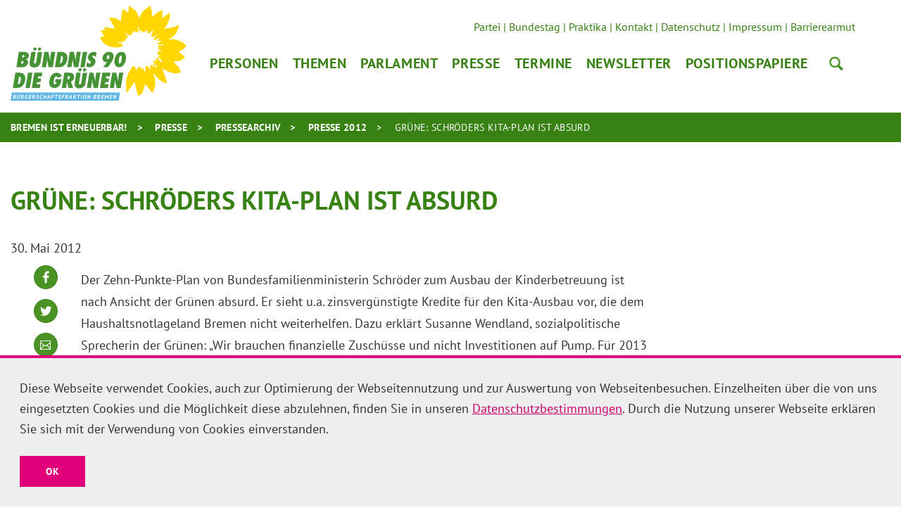

--- FILE ---
content_type: text/html; charset=utf-8
request_url: https://www.gruene-fraktion-bremen.de/presse/pressearchiv/presse-2012/gruene-schroeders-kita-plan-ist-absurd/?L=0
body_size: 9924
content:
<!DOCTYPE html>
<html dir="ltr" lang="de-de" class="no-js">
<head>

<meta charset="utf-8">
<!-- 
	Realisierung: wegewerk GmbH <www.wegewerk.com>

	This website is powered by TYPO3 - inspiring people to share!
	TYPO3 is a free open source Content Management Framework initially created by Kasper Skaarhoj and licensed under GNU/GPL.
	TYPO3 is copyright 1998-2026 of Kasper Skaarhoj. Extensions are copyright of their respective owners.
	Information and contribution at https://typo3.org/
-->



<title>Grüne: Schröders Kita-Plan ist absurd</title>
<meta http-equiv="x-ua-compatible" content="IE=edge" />
<meta name="generator" content="TYPO3 CMS" />
<meta name="viewport" content="width=device-width, initial-scale=1" />
<meta name="author" content="{$config.author}" />
<meta property="og:type" content="website" />
<meta property="og:title" content="Grüne: Schröders Kita-Plan ist absurd" />
<meta property="og:description" content="Der Zehn-Punkte-Plan von Familienministerin Schröder zum Kita-Ausbau ist absurd. Statt zinsvergünstigter Darlehen auf Pump braucht das Haushaltsnotlageland Bremen finanzielle Zuschüsse. Die Grünen fordern, die Milliarden für das ungerechte Betreuungsgeld besser in den Kita-Ausbau zu stecken." />
<meta name="twitter:card" content="summary" />
<meta name="twitter:title" content="Grüne: Schröders Kita-Plan ist absurd" />
<meta name="twitter:description" content="Der Zehn-Punkte-Plan von Familienministerin Schröder zum Kita-Ausbau ist absurd. Statt zinsvergünstigter Darlehen auf Pump braucht das Haushaltsnotlageland Bremen finanzielle Zuschüsse. Die Grünen fordern, die Milliarden für das ungerechte Betreuungsgeld besser in den Kita-Ausbau zu stecken." />
<meta name="format-detection" content="telephone=no" />
<meta name="msapplication-tilecolor" content="#ffffff" />
<meta name="msapplication-tileimage" content="/typo3conf/ext/wwt3_sitepackage_base/Resources/Public/frontend/favicons/mstile-144x144.png" />
<meta name="msapplication-config" content="/typo3conf/ext/wwt3_sitepackage_base/Resources/Public/frontend/favicons/browserconfig.xml" />
<meta name="theme-color" content="#ffffff" />


<link rel="stylesheet" href="/typo3temp/assets/compressed/merged-0570436884a695d6bb6077834a1f66a4-cfa8baffbc3651babe475c8b50e22c05.css?1759321126" media="all">


<script src="/typo3temp/assets/compressed/main.concat-da648fece1dabc727d1c1b117ed29ae4.js?1759321126" defer="defer"></script>
<script src="/typo3temp/assets/compressed/common-0b32a7751c63c13a4303f2fd58493c75.js?1759321126" defer="defer"></script>
<script src="/typo3temp/assets/compressed/prepare-globals.min-2614d2f36f6f1a0be351f04fe90333a0.js?1759321126" defer="defer"></script>
<script src="/typo3temp/assets/compressed/main.min-e3102fadb202e7b9896521b67d3f37c3.js?1759321126" defer="defer"></script>
<script src="/typo3temp/assets/compressed/jquery-accessibleMegaMenu-db14394a5b007e16bcb4624ddc8edddb.js?1759321126" defer="defer"></script>



<meta property="og:url" content="http://www.gruene-fraktion-bremen.de/presse/pressearchiv/presse-2012/gruene-schroeders-kita-plan-ist-absurd/"><link rel="apple-touch-icon" sizes="57x57" href="/typo3conf/ext/wwt3_sitepackage/Resources/Public/frontend/favicons/apple-touch-icon-57x57.png">
<link rel="apple-touch-icon" sizes="60x60" href="/typo3conf/ext/wwt3_sitepackage/Resources/Public/frontend/favicons/apple-touch-icon-60x60.png">
<link rel="apple-touch-icon" sizes="72x72" href="/typo3conf/ext/wwt3_sitepackage/Resources/Public/frontend/favicons/apple-touch-icon-72x72.png">
<link rel="apple-touch-icon" sizes="76x76" href="/typo3conf/ext/wwt3_sitepackage/Resources/Public/frontend/favicons/apple-touch-icon-76x76.png">
<link rel="apple-touch-icon" sizes="114x114" href="/typo3conf/ext/wwt3_sitepackage/Resources/Public/frontend/favicons/apple-touch-icon-114x114.png">
<link rel="apple-touch-icon" sizes="120x120" href="/typo3conf/ext/wwt3_sitepackage/Resources/Public/frontend/favicons/apple-touch-icon-120x120.png">
<link rel="apple-touch-icon" sizes="144x144" href="/typo3conf/ext/wwt3_sitepackage/Resources/Public/frontend/favicons/apple-touch-icon-144x144.png">
<link rel="apple-touch-icon" sizes="152x152" href="/typo3conf/ext/wwt3_sitepackage/Resources/Public/frontend/favicons/apple-touch-icon-152x152.png">
<link rel="apple-touch-icon" sizes="180x180" href="/typo3conf/ext/wwt3_sitepackage/Resources/Public/frontend/favicons/apple-touch-icon-180x180.png">
<link rel="icon" type="image/png" sizes="32x32" href="/typo3conf/ext/wwt3_sitepackage/Resources/Public/frontend/favicons/favicon-32x32.png">
<link rel="icon" type="image/png" sizes="194x194" href="/typo3conf/ext/wwt3_sitepackage/Resources/Public/frontend/favicons/favicon-194x194.png">
<link rel="icon" type="image/png" sizes="192x192" href="/typo3conf/ext/wwt3_sitepackage/Resources/Public/frontend/favicons/android-chrome-192x192.png">
<link rel="icon" type="image/png" sizes="16x16" href="/typo3conf/ext/wwt3_sitepackage/Resources/Public/frontend/favicons/favicon-16x16.png">
<link rel="manifest" href="/typo3conf/ext/wwt3_sitepackage/Resources/Public/frontend/favicons/site.webmanifest" crossorigin="use-credentials">
<link rel="mask-icon" href="/typo3conf/ext/wwt3_sitepackage/Resources/Public/frontend/favicons/safari-pinned-tab.svg" color="#ffffff">
<link rel="shortcut icon" href="/typo3conf/ext/wwt3_sitepackage/Resources/Public/frontend/favicons/favicon.ico"><style>.no-js [loading=lazy][data-src],.no-js [loading=lazy][data-srcset]{display:none}</style>
<script type="text/javascript">
    document.documentElement.classList.remove('no-js');
    document.documentElement.classList.add('js');
</script><script>
    window.MSInputMethodContext && document.documentMode && document.write('<script src="/typo3conf/ext/wwt3_sitepackage_base/Resources/Public/frontend/assets/js/ie11ObjectEntriesPolyfill.min.js"><\x2fscript>');
</script><script>
    window.MSInputMethodContext && document.documentMode && document.write('<script src="/typo3conf/ext/wwt3_sitepackage_base/Resources/Public/frontend/assets/js/ie11CustomProperties.min.js"><\x2fscript>');
</script><script>
    window.MSInputMethodContext && document.documentMode && document.write('<script src="/typo3conf/ext/wwt3_sitepackage_base/Resources/Public/frontend/assets/js/picturefill.min.js"><\x2fscript>');
</script>
<link rel="canonical" href="http://www.gruene-fraktion-bremen.de/presse/pressearchiv/presse-2012/gruene-schroeders-kita-plan-ist-absurd/"/>
</head>
<body class="page-5339 pageLayout--related pageType--article pageDoktype--110 ">


<div class="skiplinks">
    <ul>
        <li>
            <a title="Hauptinhalt" href="#main_content">Hauptinhalt</a>
        </li>
    </ul>
</div>



<div class="page-wrapper page-wrapper--right">
    
<div class="page-wrapper__toggle">
    <a class="main-nav-search" href="/suche/">Suche</a>

    <button class="main-nav-toggle m-toggle" data-target="body" data-switch="main-nav-is-visible">
        <svg class="menu-icon" width="37" height="25" viewBox="0 0 37 25" xmlns="http://www.w3.org/2000/svg">
            <g fill="#666666">
                <path class="menu-icon__bar menu-icon__bar-1" d="M0 25h37v-4.167H0z"/>
                <path class="menu-icon__bar menu-icon__bar-2" d="M0 14.583h37v-4.166H0z"/>
                <path class="menu-icon__bar menu-icon__bar-3" d="M0 4.167h37V0H0z"/>
            </g>
        </svg>
        <span class="label"><span>Menü</span></span>
    </button>
</div>

    <div class="page-wrapper__offscreen">
        

    <nav class="accordion-nav">
        
        <div class="first-level">
            <ul class="first-level__list nav-menu">
                
                    
                            <li class="nav-item has-dropdown">
                                <a target="" href="/personen/abgeordnete/" title="Personen">Personen</a>
                                <div class="second-level">
                                    <ul class="second-level__list">
                                        
                                            
                                                    <li>
                                                        <a target="" href="/personen/fraktionsvorstand/" title="Fraktionsvorstand">Fraktionsvorstand</a>
                                                    </li>
                                                
                                        
                                            
                                                    <li>
                                                        <a target="" href="/personen/abgeordnete/" title="Abgeordnete">Abgeordnete</a>
                                                    </li>
                                                
                                        
                                            
                                                    <li>
                                                        <a target="" href="/personen/deputierte/" title="Deputierte">Deputierte</a>
                                                    </li>
                                                
                                        
                                            
                                                    <li>
                                                        <a target="" href="/personen/geschaeftsfuehrung/" title="Geschäftsführung">Geschäftsführung</a>
                                                    </li>
                                                
                                        
                                            
                                                    <li>
                                                        <a target="" href="/personen/pressestelle/" title="Pressestelle">Pressestelle</a>
                                                    </li>
                                                
                                        
                                            
                                                    <li>
                                                        <a target="" href="/personen/parlamentsreferentinnen/" title="ParlamentsreferentInnen">ParlamentsreferentInnen</a>
                                                    </li>
                                                
                                        
                                            
                                                    <li>
                                                        <a target="" href="/personen/geschaeftsstelle/" title="Geschäftsstelle">Geschäftsstelle</a>
                                                    </li>
                                                
                                        
                                    </ul>
                                </div>
                            </li>
                        
                
                    
                            <li class="nav-item">
                                <a target="" href="/themen/" title="Themen">Themen</a>
                            </li>
                        
                
                    
                            <li class="nav-item has-dropdown">
                                <a target="" href="/parlament/" title="Parlament">Parlament</a>
                                <div class="second-level">
                                    <ul class="second-level__list">
                                        
                                            
                                                    <li>
                                                        <a target="" href="/parlament/vergangene-sitzungswochen/" title="Vergangene Sitzungswochen">Vergangene Sitzungswochen</a>
                                                    </li>
                                                
                                        
                                            
                                                    <li>
                                                        <a target="" href="/parlament/kleine-anfragen/" title="Kleine Anfragen">Kleine Anfragen</a>
                                                    </li>
                                                
                                        
                                            
                                                    <li>
                                                        <a target="" href="/parlament/parlamentarische-initiativen/" title="Parlamentarische Initiativen">Parlamentarische Initiativen</a>
                                                    </li>
                                                
                                        
                                            
                                                    <li>
                                                        <a target="" href="/parlament/archiv/" title="Archiv">Archiv</a>
                                                    </li>
                                                
                                        
                                    </ul>
                                </div>
                            </li>
                        
                
                    
                            <li class="nav-item has-dropdown">
                                <a target="" href="/presse/pressemitteilungen/" title="Presse">Presse</a>
                                <div class="second-level">
                                    <ul class="second-level__list">
                                        
                                            
                                                    <li>
                                                        <a target="" href="/presse/pressemitteilungen/" title="Pressemitteilungen">Pressemitteilungen</a>
                                                    </li>
                                                
                                        
                                            
                                                    <li>
                                                        <a target="" href="/presse/pressearchiv/" title="Pressearchiv">Pressearchiv</a>
                                                    </li>
                                                
                                        
                                            
                                                    <li>
                                                        <a target="" href="/presse/abgeordneten-fotos/" title="Abgeordneten-Fotos">Abgeordneten-Fotos</a>
                                                    </li>
                                                
                                        
                                            
                                                    <li>
                                                        <a target="" href="/personen/pressestelle/" title="Kontakt">Kontakt</a>
                                                    </li>
                                                
                                        
                                    </ul>
                                </div>
                            </li>
                        
                
                    
                            <li class="nav-item">
                                <a target="" href="/termine/" title="Termine">Termine</a>
                            </li>
                        
                
                    
                            <li class="nav-item has-dropdown">
                                <a target="" href="/newsletter/anmeldung/" title="Newsletter">Newsletter</a>
                                <div class="second-level">
                                    <ul class="second-level__list">
                                        
                                            
                                                    <li>
                                                        <a target="" href="/newsletter/anmeldung/" title="Anmeldung">Anmeldung</a>
                                                    </li>
                                                
                                        
                                            
                                                    <li>
                                                        <a target="" href="/newsletter/abmeldung/" title="Abmeldung">Abmeldung</a>
                                                    </li>
                                                
                                        
                                    </ul>
                                </div>
                            </li>
                        
                
                    
                            <li class="nav-item">
                                <a target="" href="/positionspapiere/" title="Positionspapiere">Positionspapiere</a>
                            </li>
                        
                
            </ul>
        </div>
    </nav>








    <nav class="header-meta-nav">
        <ul>
            
                
                
                        <li>
                            <a target="_blank" href="http://www.gruene-bremen.de/" title="Partei">Partei</a>
                        </li>
                    
            
                
                
                        <li>
                            <a target="_blank" href="http://www.gruene-bundestag.de/" title="Bundestag">Bundestag</a>
                        </li>
                    
            
                
                
                        <li>
                            <a target="" href="/presse/praktika/" title="Praktika">Praktika</a>
                        </li>
                    
            
                
                
                        <li>
                            <a target="" href="/presse/kontakt/" title="Kontakt">Kontakt</a>
                        </li>
                    
            
                
                
                        <li>
                            <a target="" href="/presse/datenschutz/" title="Datenschutz">Datenschutz</a>
                        </li>
                    
            
                
                
                        <li>
                            <a target="" href="/presse/impressum/" title="Impressum">Impressum</a>
                        </li>
                    
            
                
                
                        <li>
                            <a target="" href="/presse/barrierearmut/" title="Barrierearmut">Barrierearmut</a>
                        </li>
                    
            
                
                
                        
                    
            
        </ul>
    </nav>



    </div>
    <div class="page-wrapper__onscreen">
        <header class="document-header">
    <div class="document-header__main">
        <div  class="l-container l-container--no-gutter">
            <div class="l-column l-column--full">
                <div class="document-header__container">

                    
                    <a href="/start/" class="header-logo">
                        <svg xmlns="http://www.w3.org/2000/svg" xmlns:xlink="http://www.w3.org/1999/xlink" width="259" height="139.3" viewBox="0 0 259 139.3">
    <path fill="#5DB5E6" d="M0 139.3h159.1l2-11.8H2z"/>
    <path fill="#FFD600" d="M259 58.5c-.1-.3-.9-.7-1.5-1.1-2-1.7-9.1-8.6-23-8.2-1.8.1-3.4.2-4.8.5 3-1 4.5-1.5 5.4-1.9 1.1-.4 8.2-2.9 12-15.4.3-1.1 1.2-3.6 1-3.8-.3-.2-2.7.2-5.1 1.7-2.4 1.5-10.6 2.8-11.5 2.9-.6.1-3-.3-6.5 1.6 4-4.1 8.3-10 9.4-18.3.5-4 .3-5.6.1-5.6-.2 0-.4 0-.7.1-.9.3-1.8 1-4.8 3s-6.1 4.2-6.1 4.2 1.1-10.8.7-11c-.3-.2-6.4-.2-15.8 10.3 0 0 1.1-9-.7-12.3 0 0-.5-2.4-.9-3.7-.2-.6-.7-1.3-.8-1.3-.1.1-.9.2-2.3 1.7-2.1 2.4-11.7 5.3-13.3 17.7-1.2-5-3.8-11.8-10.1-15.2-3.6-3.5-5.2-4.5-5.3-4.4-.2.1-.1 1.6-.6 5.1-.6 3.9-1.2 5.2-1.2 5.2s-6.6-5.8-6.8-6c-.3-.3-4.4 12.5-3.2 18.9 0 0-2.1-1.6-5.9-3.6-4.3-2.2-11.6-2.6-11.6-2.3.1.6 6.1 12.4 8.7 16.6 0 0-16.3-2.8-16-1.8.1.3.5 1 1.1 3.7 0 0-6.4-.1-6.3.4.1.6 4.9 8.5 5.2 8.9 0 0-5 1-6 1-.7 0 3.3 11.1 14.3 13.9 1.6.4 3.1.7 4.5.9 1.2.1 2.8.3 4.1.4 6.6.3 10.9-1.4 10.1-3.9 0 0-.2-.9-6.9-3.4 0 0 .2-.8.6-.9.5-.1 7.4 2.5 6.9 2-.5-.4-3.1-3.3-2.6-3.2.5 0 3.7 1.4 4.8.4 1-1 1.7-2.8 2.4-3.2.7-.4-1.8-2.7 1.5-1.6 0 0 2.2-1.3.5-3.3-1.8-2.1-7.4-8.7 1.8-.7 2.2 1.9 7.7-3.9 7.2-7.1 0 0 2.2 2.2 2.7 2.4.5.2 3.5.6 4.2-.5.3-.5-1.1-5-.2-7 0 0 .4 0 .8.4s.4 5.1 2.1 6c0 0 1.9-1.1 2.2-1.9.3-.8-.5 5.1 5.1 2.5 0 0 2.7-2.4 3.5-2.5.8-.1-.6 2.9.1 3.9.7 1.1 3 1.8 3.7.4.7-1.3 4.2-3.9 4.5-3.8.3.1-1.8 5.6-2 6.1-.3.8-.6 1.9-.6 1.9s.3 1.5 2.2 1.9c0 0 3.6-2.1 7.4-4.8l-1.2 1.5s-4.9 5-4.9 5.7c0 .7 1.7 2.3 3 1.4 1.4-.9 4.6-2.3 4.9-2 .3.2.8.9.1 1.3-.7.4-4.5 2.4-4.5 2.4s4.4.3 9.7-.8c-5.8 2.3-7.8 5.9-7.7 6.2.2 1.1 9.1-1.2 9.4-.6 1.3 2.9-2.8 1.1-4.7 1.4-1.8.3-6.5.4-2.2 4.1 0 0 .8.1-1.3 1.3-2.1 1.3 4.7 2 5.5 2.9.8.9-6.8-.1-6.6 2.2.1 2.3-1.3.8 3.7 6.2 0 0-3-.7-3.4-.3-.4.4 6.6 6.2 6.6 7.9 0 0-1.4 1-2 .1-.6-.9-4.8-5.5-5.5-5.7-.5-.1-1.5.1-2 1 0 0 1.8 4.3 1.3 4.4-.6.1-3.5-1.9-3.5-1.9s-1.9.8-1.3 2.5c.6 1.7 5.8 7.5 5.5 7.9 0 0-.4 1-1.1.9-.7-.1-4.2-6.5-5.1-6.7-.9-.2 1 6 1 6s-3.2-3.4-4.1-4.1c-.9-.7-1 .7-1 .7l.9 7.1s-10-14.9-7.5 2.9c0 0-.2 1-.6 1-.3 0-2.5-5.9-2.2-7.5.2-1.6-1.8 4.4-1.8 4.4s-3.1-12.4-9.6.3c0 0-.5-4.8-1.4-5.6-1-.8-1.8-1.1-2.1-1.1-.2 0-1.5-.1-2.7 2.2-4.6 5.9-7.5 13.6-8.3 20.1-.1 4.6.4 12.8.1 14.6-.2 1 .1 1.1.2 1.5.1.1 1.8-1.3 2.3-1.7.8-.5 9.1-11.7 9.7-14.6 0 0 4.4 19.5 6 21.6.3.5.6 1 .8.6.4-.7 1.1-2.5 1.6-2.7.6-.2 2.5-.4 3.5-3.2 1-2.8 2.8-5.5 3.6-12.7 0 0 9.5 12.1 10.7 13.2.5.4 3.1-3.8 4.2-10.7 1.1-6.9-1.3-16.1-2.8-16.4 0 0-.6-1 1.2-.4 1 .4 5 7.2 14 12.4 1.5.9 4.8.9 4.8.8.7-2-6.4-20.7-6.4-20.7s.2-.2 1.6.4c1.4.6 15 9.4 23.3 5.3 1.7-.8 1.8-1 1.8-1 .9-4.1-6.3-11.7-10.8-15.2 0 0 11.7-.5 13.5-3.6 0 0 2.2-.8 3.3-2.3.2-.3-1.3-2.9-3-4.1-4.4-3.1-5.4-4.2-5.4-4.2s1.2-1.5 3-2.1c1.8-.6 7.6-4.1 6-5.9.4.5 2.2-1.1 2.2-1.5"/>
    <path fill="#459335" d="M152.1 120.7l1-5.7c.1-.9.3-1.9.3-3.1.1-1.2.1-2.5.1-4.1.1.7.2 1.4.3 2.2.1.8.3 1.6.5 2.5l1.8 8.2h6.1l3.7-22.4h-6.1l-.8 5c-.2.9-.3 2.1-.4 3.5-.1 1.4-.2 3-.3 5l-.3-2c-.1-.8-.3-1.5-.4-2.1-.1-.6-.2-1.1-.3-1.6l-1.8-7.9h-5.8l-3.7 22.4h6.1zM143.3 120.7l.9-5.3h-5.5l.6-3.2h4.9l.8-5.4h-4.8l.5-3.1h5.4l.9-5.4h-11.8l-3.7 22.4zM118.4 120.7l1-5.7c.1-.9.3-1.9.3-3.1.1-1.2.1-2.5.1-4.1.1.7.2 1.4.3 2.2.1.8.3 1.6.5 2.5l1.8 8.2h6.1l3.7-22.4h-6.1l-.8 5c-.2.9-.3 2.1-.4 3.5-.1 1.4-.2 3-.3 5l-.3-2c-.1-.8-.3-1.5-.4-2.1-.1-.6-.2-1.1-.3-1.6l-1.8-7.9H116l-3.7 22.4h6.1zM87.2 105.5c-.1.8-.5 1.5-1.1 2-.6.5-1.2.8-2 .8h-.4l.9-5.3h.2c1.9 0 2.7.9 2.4 2.5m6.3.3c.4-2.5-.2-4.5-1.7-5.9-1.2-1.1-3.3-1.6-6.2-1.6h-6.5l-3.7 22.4h6.3l1.3-7.8.2-1.5c.1.3.1.6.1.8 0 .2.1.4.1.5l1.8 8h6.9l-3.2-9.3c2.6-1 4.1-2.9 4.6-5.6M65.5 112.5h2.3c-.1.4-.2.8-.4 1.2-.2.4-.4.7-.6.9-.2.2-.5.4-.8.6-.3.1-.6.2-.9.2-.8 0-1.4-.4-1.6-1.2-.2-.8-.2-2.2.1-4 .7-4.3 1.9-6.5 3.7-6.5.5 0 .9.2 1.1.6.3.4.4 1 .4 1.7l6.5-2.1c-1.1-3.7-3.5-5.5-7.2-5.5-2.8 0-5.2 1-7.1 3-2 2-3.2 4.8-3.8 8.3-.6 3.5-.2 6.2 1.1 8.2 1.3 2 3.4 2.9 6.2 2.9 2.9 0 5.2-1 7-3 1.7-1.8 2.8-4.9 3.5-9l.2-.9h-8.9l-.8 4.6zM43.1 120.7l.9-5.3h-5.5l.6-3.2H44l.8-5.4H40l.5-3.1h5.4l.9-5.4H35l-3.7 22.4zM32.1 98.3h-6.4L22 120.7h6.4zM15 109.8c-.6 3.6-2.1 5.5-4.3 5.6l1.9-11.4h.2c1 0 1.7.5 2.1 1.6.4 1 .4 2.4.1 4.2m6.5-.3c.6-3.8 0-6.7-2-8.8-1.5-1.6-3.8-2.4-6.9-2.4H7.1l-3.7 22.4h5.9c3.3 0 5.9-.9 7.8-2.6 2.4-2 3.8-4.9 4.4-8.6M163.4 79.2c-.3 2-.7 3.4-1.2 4.3-.5.9-1.1 1.4-1.8 1.4-1.3 0-1.6-2.1-.9-6.4.6-3.5 1.6-5.3 2.9-5.3 1.3 0 1.6 2 1 6m5.5-8.3c-1.1-2-3-3-5.6-3-2.6 0-4.8 1-6.6 3-1.8 2-3 4.7-3.6 8-.6 3.6-.3 6.4.9 8.4s3.1 3 5.8 3c2.5 0 4.6-1 6.4-3 1.8-2 3-4.7 3.5-8.1.5-3.5.3-6.3-.8-8.3M145.3 75.6c-.3 1.9-1.1 2.9-2.2 2.9-1.2 0-1.7-1-1.4-2.8.3-2 1.1-3 2.4-3 1.1-.1 1.5.9 1.2 2.9m4.9-5.5c-1.2-1.5-2.9-2.2-5.2-2.2-2.4 0-4.5.7-6.3 2.2-1.8 1.5-2.8 3.4-3.2 5.7-.3 1.9 0 3.6.9 5 .9 1.3 2.2 2 3.8 2 .7 0 1.4-.2 2.3-.6-.3.4-.6.7-.8 1-.2.3-.5.6-.6.8l-4.8 6.4h6.8l2.8-3.8c3.3-4.5 5.2-8 5.6-10.6.3-2.5-.1-4.5-1.3-5.9M116.2 90.3c2.2 0 4.1-.7 5.7-2.1 1.6-1.4 2.6-3.1 3-5.3.2-1.3.1-2.3-.3-3.3-.4-.9-1.2-1.8-2.4-2.7l-.9-.7c-.8-.6-1.1-1.1-1-1.7.1-.4.3-.7.6-.9.4-.3.8-.4 1.3-.4.6 0 1.3.2 1.8.7.6.4 1.1 1 1.5 1.8l1.1-6.7c-1.4-.7-2.9-1.1-4.4-1.1-1.7 0-3.2.5-4.6 1.4-.5.3-.9.7-1.3 1.1-.4.4-.8.9-1.1 1.4-.7 1.1-1.1 2.2-1.3 3.2-.1.6-.1 1.1-.1 1.7.1.5.2 1 .4 1.5s.5 1 .9 1.5.9.9 1.5 1.4l.9.7c.7.6.9 1.1.8 1.7-.1.4-.3.7-.7 1-.4.3-.9.4-1.4.4-1.5 0-2.7-.8-3.6-2.4l-1.1 6.9c1.7.6 3.2.9 4.7.9M112.7 67.9h-6.3l-3.7 22.4h6.3zM89.6 90.3l1-5.7c.1-.9.3-1.9.3-3.1.1-1.2.1-2.5.1-4.1.1.7.2 1.4.3 2.2.1.8.3 1.6.5 2.5l1.8 8.2h6.1l3.7-22.4h-6.1l-.8 5c-.2.9-.3 2.1-.4 3.5-.1 1.4-.2 3-.3 5l-.3-2c-.1-.8-.3-1.5-.4-2.1-.1-.6-.2-1.1-.3-1.6L93 67.9h-5.8l-3.7 22.4h6.1zM76.9 79.3c-.6 3.6-2.1 5.5-4.3 5.6l1.9-11.4h.2c1 0 1.7.5 2.1 1.6.3 1 .4 2.4.1 4.2m6.5-.2c.6-3.8 0-6.7-2-8.8-1.5-1.6-3.8-2.4-6.9-2.4H69l-3.7 22.4h5.9c3.3 0 5.9-.9 7.8-2.6 2.3-2 3.8-4.9 4.4-8.6M52.2 90.3l.9-5.7c.1-.9.3-1.9.3-3.1.1-1.2.1-2.5.1-4.1.1.7.2 1.4.3 2.2.1.8.3 1.6.5 2.5l1.8 8.2h6.1l3.7-22.4h-6.1l-.8 5c-.2.9-.3 2.1-.4 3.5-.1 1.4-.2 3-.3 5l-.3-2c-.1-.8-.3-1.5-.4-2.1-.1-.6-.2-1.1-.3-1.6l-1.8-7.9h-5.8L46 90.2h6.2zM20.4 74.5c-.1.6-.4 1.1-.9 1.4-.5.3-1.1.5-1.9.5h-.4l.6-3.8h.7c1.5-.1 2.2.6 1.9 1.9m-3.5 6.6c.8 0 1.4.2 1.8.6.4.4.6.9.4 1.6-.1.7-.4 1.2-1 1.6-.5.4-1.2.6-2 .6h-.5l.7-4.4h.6zm9.9-6.9c.3-1.9-.1-3.4-1.3-4.6-1.1-1.2-3.1-1.7-5.9-1.7h-7.4L8.6 90.3h8.9c2.1 0 3.9-.6 5.4-1.8 1.5-1.2 2.4-2.7 2.7-4.6.3-1.5.1-2.7-.6-3.5-.6-.8-1.8-1.3-3.4-1.6 3-.2 4.7-1.8 5.2-4.6M104.1 112.9c-.2 1-.4 1.7-.7 2.1-.3.4-.8.6-1.4.6-.6 0-1-.2-1.2-.6-.2-.4-.2-1.1 0-2.1l2.4-14.5h-6.4l-2.5 15c-.5 2.9.1 5 1.8 6.3 1.3 1 3 1.5 5.2 1.5 1.9 0 3.6-.5 5.1-1.4 1.1-.7 2-1.5 2.5-2.3.6-.8 1-1.9 1.2-3.2l2.6-15.8h-6.4l-2.2 14.4zM104.2 92.6c-.4-.5-.9-.7-1.6-.7-.7 0-1.3.2-1.8.7-.5.5-.9 1-1 1.6-.1.6 0 1.2.4 1.6.4.5.9.7 1.6.7.7 0 1.3-.2 1.8-.7.6-.5.9-1 1-1.6.1-.6 0-1.2-.4-1.6M111 92.6c-.4-.5-.9-.7-1.6-.7-.7 0-1.3.2-1.8.7-.5.5-.9 1-1 1.6-.1.6 0 1.2.4 1.6.4.5.9.7 1.6.7.7 0 1.3-.2 1.8-.7.5-.5.9-1 1-1.6.1-.6 0-1.1-.4-1.6M37.8 82.3c-.2 1-.4 1.7-.7 2.1-.3.4-.8.6-1.4.6-.6 0-1-.2-1.2-.6-.2-.4-.2-1.1 0-2.1L37 67.9h-6.4l-2.5 15c-.5 2.9.1 5 1.8 6.3 1.3 1 3 1.5 5.2 1.5 1.9 0 3.6-.5 5.1-1.4 1.1-.7 2-1.5 2.5-2.3.6-.8 1-1.9 1.2-3.2L46.5 68h-6.4l-2.3 14.3zM37.9 62c-.4-.5-.9-.7-1.6-.7-.7 0-1.3.2-1.8.7-.5.5-.9 1-1 1.6-.1.6 0 1.2.4 1.6.4.5.9.7 1.6.7.7 0 1.3-.2 1.8-.7.6-.5.9-1 1-1.6.2-.6 0-1.1-.4-1.6M45.1 63.7c-.1.6-.4 1.2-1 1.6-.5.4-1.1.7-1.8.7s-1.2-.2-1.6-.7c-.4-.5-.5-1-.4-1.6.1-.6.4-1.2 1-1.6.5-.5 1.2-.7 1.8-.7.7 0 1.2.2 1.6.7.4.4.5.9.4 1.6z"/>
    <g fill="#FFF">
        <path d="M8.1 132.2c0 .1-.1.3-.1.4-.1.1-.1.3-.2.4-.1.1-.2.2-.4.3-.1.1-.3.2-.5.2.2 0 .3.1.4.1l.3.3c.1.1.1.3.2.4v.6c-.1.3-.2.5-.3.8-.2.2-.4.4-.6.5-.2.1-.5.2-.8.3s-.6.1-.8.1H3.9c-.2 0-.3 0-.5-.1l1-5.6h1.8c.3 0 .5 0 .8.1.2 0 .5.1.6.2.2.1.3.2.4.4.1.1.1.3.1.6zm-2.7 3.5h.4c.1 0 .3-.1.4-.2l.3-.3c.1-.1.1-.2.2-.4v-.4c-.1-.1-.1-.2-.2-.2-.1-.1-.2-.1-.4-.1H4.9l-.3 1.6h.8zm.1-2.4h.6l.6-.3c.2-.1.3-.3.3-.5v-.3c0-.1-.1-.2-.2-.2-.1-.1-.2-.1-.3-.1H5.4l-.3 1.5h.4zM13.2 130.9h1.1l-.7 3.7c-.1.4-.2.7-.3 1-.1.3-.3.5-.5.7-.2.2-.4.3-.7.4-.3.1-.5.1-.8.1-1.5 0-2.1-.7-1.8-2l.7-3.8h1.1l-.6 3.6c0 .2-.1.4 0 .6s.1.3.1.4c.1.1.2.2.3.2.1 0 .3.1.4.1.3 0 .6-.1.8-.3.2-.2.3-.5.4-.9l.5-3.8zm-2.4-.8c0-.1.1-.3.2-.3.1-.1.3-.1.5-.1s.4 0 .4.1c.1.1.1.2.1.3 0 .1-.1.3-.2.3-.1.1-.3.1-.5.1s-.4 0-.5-.1v-.3zm1.8 0c0-.1.1-.3.2-.3.1-.1.3-.1.5-.1s.4 0 .5.1c.1.1.1.2.1.3 0 .1-.1.3-.2.3-.1.1-.3.1-.5.1s-.4 0-.4-.1c-.2-.1-.3-.2-.2-.3zM16 130.9c.1 0 .3 0 .4-.1H17.6c.3 0 .5 0 .8.1.2 0 .5.1.6.3.2.1.3.3.4.5.1.2.1.5 0 .8-.1.5-.3.9-.5 1.1-.3.3-.6.5-1 .6l.4.3.9 2.2H18l-.9-2.2-.6-.1-.4 2.3H15l1-5.8zm1.6.9H17l-.3 1.7h.5c.3 0 .6-.1.8-.2.2-.1.3-.4.4-.7 0-.2 0-.4-.1-.6-.2-.2-.4-.2-.7-.2zM23.3 133.6h2.1l-.5 2.6c-.3.2-.6.3-.9.4s-.7.1-1 .1c-.4 0-.7-.1-1-.2-.3-.1-.5-.3-.7-.5-.2-.2-.3-.6-.4-.9-.1-.4-.1-.8 0-1.3s.3-1 .5-1.4.5-.7.8-.9c.3-.2.6-.4.9-.5.3-.1.7-.2 1-.2s.6 0 .8.1c.2 0 .4.1.6.2l-.4.9c-.1-.1-.3-.1-.4-.1h-.6c-.2 0-.5 0-.7.1l-.6.3c-.2.1-.3.4-.4.6s-.2.6-.3.9c-.1.3-.1.6 0 .9 0 .2.1.5.2.6.1.2.2.3.4.4s.4.1.6.1c.1 0 .3 0 .4-.1.1 0 .3-.1.4-.2l.2-1.1-1.2-.1.2-.7zM27.6 130.9H31l-.2 1h-2.3l-.2 1.3h2.1l-.2 1h-2.1l-.2 1.4h2.3l-.2 1h-3.4l1-5.7zM32.6 130.9c.1 0 .3 0 .4-.1H34.2c.3 0 .5 0 .8.1.2 0 .5.1.6.3.2.1.3.3.4.5.1.2.1.5 0 .8-.1.5-.3.9-.5 1.1-.3.3-.6.5-1 .6l.4.3.9 2.2h-1.3l-.9-2.2-.6-.1-.4 2.3h-1.1l1.1-5.8zm1.6.9h-.6l-.3 1.7h.5c.3 0 .6-.1.8-.2.2-.1.3-.4.4-.7 0-.2 0-.4-.1-.6-.2-.2-.4-.2-.7-.2zM40.1 135c0-.2 0-.3-.1-.4-.1-.1-.3-.2-.4-.3l-.6-.3c-.2-.1-.4-.2-.6-.4s-.3-.3-.4-.5c-.1-.2-.1-.5-.1-.8 0-.3.1-.5.3-.7.1-.2.3-.4.5-.5.2-.1.4-.2.7-.3s.5-.1.8-.1c.3 0 .6 0 .9.1.3.1.5.1.7.2l-.5.9c-.1-.1-.3-.1-.5-.2s-.5-.1-.8-.1c-.3 0-.5.1-.6.2-.2.1-.3.2-.3.4s0 .3.1.4c.1.1.3.2.4.3l.6.3c.2.1.4.2.6.4.2.1.3.3.4.5.1.2.1.5.1.8-.1.3-.2.6-.3.8-.1.2-.3.4-.5.6-.2.1-.4.3-.7.3-.3.1-.6.1-.9.1-.4 0-.8 0-1.1-.1-.3-.1-.5-.2-.6-.2l.5-1c.1 0 .1.1.2.1s.2.1.3.1c.1 0 .2.1.4.1h.4c.3 0 .6-.1.8-.2.2-.1.3-.2.3-.5zM46.4 136.3c-.2.1-.4.2-.7.3-.3.1-.6.1-.8.1-.3 0-.7-.1-.9-.2-.3-.1-.5-.3-.7-.5-.2-.2-.3-.5-.4-.9-.1-.4-.1-.8 0-1.4.1-.6.3-1 .5-1.4.2-.4.5-.7.8-.9.3-.2.6-.4.9-.5.3-.1.6-.2.9-.2.3 0 .6 0 .8.1.2 0 .4.1.5.2l-.4.9c-.1-.1-.3-.1-.4-.1h-.6c-.5 0-.8.2-1.2.5-.3.3-.6.8-.7 1.5-.1.3-.1.6 0 .8 0 .2.1.5.2.6.1.2.2.3.4.4.2.1.4.1.7.1.2 0 .5 0 .6-.1.2 0 .3-.1.5-.2v.9zM51.5 134.2h-2.1l-.4 2.4h-1.1l1-5.7H50l-.4 2.3h2.1l.4-2.3h1.1l-1 5.7h-1.1l.4-2.4zM57.1 135.3h-1.8l-.7 1.3h-1.1l3.1-5.8h.8l1 5.8h-1.2l-.1-1.3zm-1.3-.9H57l-.2-1.3v-.9l-.3.9-.7 1.3zM60.8 130.9h3.4l-.2 1h-2.3l-.2 1.4h2.1l-.2 1h-2.1l-.4 2.3h-1.1l1-5.7zM69.7 131.8H68l-.8 4.7h-1.1l.8-4.7h-1.7l.2-1h4.5l-.2 1zM73 135c0-.2 0-.3-.1-.4-.1-.1-.3-.2-.4-.3l-.6-.3c-.2-.1-.4-.2-.6-.4s-.3-.3-.4-.5c-.1-.2-.1-.5-.1-.8 0-.3.1-.5.3-.7.1-.2.3-.4.5-.5.2-.1.4-.2.7-.3s.5-.1.8-.1c.3 0 .6 0 .9.1.3.1.5.1.7.2l-.5.9c-.1-.1-.3-.1-.5-.2s-.5-.1-.8-.1c-.3 0-.5.1-.6.2-.2.1-.3.2-.3.4s0 .3.1.4c.1.1.3.2.4.3l.6.3c.2.1.4.2.6.4.2.1.3.3.4.5.1.2.1.5.1.8-.1.3-.2.6-.3.8-.1.2-.3.4-.5.6-.2.1-.4.3-.7.3-.3.1-.6.1-.9.1-.4 0-.8 0-1.1-.1-.3-.1-.5-.2-.6-.2l.5-1c.1 0 .1.1.2.1s.2.1.3.1c.1 0 .2.1.4.1h.4c.3 0 .6-.1.8-.2.1-.1.2-.2.3-.5zM76.4 130.9h3.4l-.2 1h-2.3l-.2 1.4h2.1l-.2 1h-2.1l-.4 2.3h-1.1l1-5.7zM81.4 130.9c.1 0 .3 0 .4-.1H83c.3 0 .5 0 .8.1.2 0 .5.1.6.3.2.1.3.3.4.5.1.2.1.5 0 .8-.1.5-.3.9-.5 1.1-.3.3-.6.5-1 .6l.4.3.9 2.2h-1.3l-.9-2.2-.6-.1-.4 2.3h-1.1l1.1-5.8zm1.5.9h-.6l-.3 1.7h.5c.3 0 .6-.1.8-.2.2-.1.3-.4.4-.7 0-.2 0-.4-.1-.6-.2-.2-.4-.2-.7-.2zM89.1 135.3h-1.8l-.7 1.3h-1.1l3.1-5.8h.8l1 5.8h-1.2l-.1-1.3zm-1.3-.9H89l-.2-1.3v-.9l-.3.9-.7 1.3zM93.7 134.1h-.3l-.4 2.4h-1.1l1-5.7H94l-.4 2.5.3-.1 2-2.4h1.3l-2.1 2.4-.5.3.4.3 1.4 2.7H95l-1.3-2.4zM102.6 131.8H101l-.8 4.7H99l.8-4.7h-1.7l.2-1h4.5l-.2 1zM104.3 130.9h1.1l-1 5.7h-1.1l1-5.7zM106.7 133.7c.2-1 .5-1.7 1-2.2.5-.5 1.2-.8 1.9-.8.4 0 .8.1 1 .2.3.1.5.3.7.6.2.3.2.6.3.9 0 .4 0 .8-.1 1.2-.2 1-.5 1.7-1 2.2-.5.5-1.2.8-1.9.8-.4 0-.8-.1-1-.2-.3-.1-.5-.3-.6-.6l-.3-.9c-.1-.3-.1-.7 0-1.2zm1.2 0c-.1.3-.1.6-.1.8 0 .2 0 .5.1.6.1.2.2.3.3.4.1.1.3.1.5.1.4 0 .7-.2 1-.5s.5-.8.6-1.5c0-.3.1-.5.1-.8 0-.2 0-.5-.1-.6-.1-.2-.2-.3-.3-.4-.1-.1-.3-.2-.6-.2-.4 0-.7.2-1 .5-.2.4-.4.9-.5 1.6zM114.6 133.6l-.3-.9v.9l-.5 3h-1.1l1-5.8h.8l1.6 3 .3.9v-.9l.5-3h1.1l-1 5.8h-.8l-1.6-3zM126.3 132.2c0 .1-.1.3-.1.4-.1.1-.1.3-.2.4-.1.1-.2.2-.4.3-.1.1-.3.2-.5.2.2 0 .3.1.4.1l.3.3c.1.1.1.3.2.4v.6c-.1.3-.2.5-.3.8-.2.2-.4.4-.6.5-.2.1-.5.2-.8.3s-.6.1-.8.1h-1.4c-.2 0-.3 0-.5-.1l1-5.6h1.8c.3 0 .5 0 .8.1.2 0 .5.1.6.2.2.1.3.2.4.4.2.1.2.3.1.6zm-2.6 3.5h.4c.1 0 .3-.1.4-.2l.3-.3c.1-.1.1-.2.2-.4v-.4c-.1-.1-.1-.2-.2-.2-.1-.1-.2-.1-.4-.1h-1l-.3 1.6h.6zm0-2.4h.6l.6-.3c.2-.1.3-.3.3-.5v-.3c0-.1-.1-.2-.2-.2-.1-.1-.2-.1-.3-.1h-1.1l-.3 1.5h.4zM128.4 130.9c.1 0 .3 0 .4-.1H130c.3 0 .5 0 .8.1.2 0 .5.1.6.3.2.1.3.3.4.5.1.2.1.5 0 .8-.1.5-.3.9-.5 1.1-.3.3-.6.5-1 .6l.4.3.9 2.2h-1.3l-.9-2.2-.6-.1-.4 2.3h-1.1l1.1-5.8zm1.5.9h-.6l-.3 1.7h.5c.3 0 .6-.1.8-.2.2-.1.3-.4.4-.7 0-.2 0-.4-.1-.6-.2-.2-.4-.2-.7-.2zM134.1 130.9h3.4l-.2 1H135l-.2 1.3h2.1l-.2 1h-2.1l-.2 1.4h2.3l-.2 1h-3.4l1-5.7zM143.2 133.6l.3-1.1-.5.9-1.6 2.1h-.4l-.9-2.1-.2-.9v1.1l-.5 3h-1.1l1-5.7h1l1.1 2.6.2.7.4-.7 1.9-2.6h1l-1 5.7h-1.1l.4-3zM146.6 130.9h3.4l-.2 1h-2.3l-.2 1.3h2.1l-.2 1h-2.1l-.2 1.4h2.3l-.2 1h-3.4l1-5.7zM152.6 133.6l-.3-.9v.9l-.5 3h-1.1l1-5.8h.8l1.6 3 .3.9v-.9l.5-3h1.1l-1 5.8h-.8l-1.6-3z"/>
    </g>
    <g>
        <defs>
            <path id="a" d="M480.2-585.2h-637.3"/>
        </defs>
        <clipPath id="b">
            <use overflow="visible" xlink:href="#a"/>
        </clipPath>
        <clipPath id="d" clip-path="url(#b)">
            <use overflow="visible" xlink:href="#c"/>
        </clipPath>
        <clipPath id="f" clip-path="url(#d)">
            <use overflow="visible" xlink:href="#e"/>
        </clipPath>
        <path fill="none" stroke="#FFF" stroke-miterlimit="10" stroke-width="1.25" d="M459.2 283.6v15m0-868.8v-15m-595.3 868.8v15m0-868.8v-15m601.3 862.8h15m-622.3 0h-15m622.3-841.8h15m-622.3 0h-15" clip-path="url(#f)"/>
        <path fill="none" stroke="#000" stroke-miterlimit="10" stroke-width=".25" d="M459.2 283.6v15m0-868.8v-15m-595.3 868.8v15m0-868.8v-15m601.3 862.8h15m-622.3 0h-15m622.3-841.8h15m-622.3 0h-15" clip-path="url(#f)"/>
    </g>
</svg>


                    </a>

                    
                    
    <nav class="dropdown-nav">
        
        <div class="first-level">
            <ul class="first-level__list nav-menu">
                
                    <li class="nav-item">
                        <a target="" href="/personen/abgeordnete/" title="Personen">Personen</a>

                        
                        
                            <div class="second-level sub-nav">
                                <ul class="second-level__list sub-nav-group">
                                    

                                        
                                                <li>
                                                    <a target="" href="/personen/fraktionsvorstand/" title="Fraktionsvorstand">Fraktionsvorstand</a>
                                                </li>
                                            
                                    

                                        
                                                <li>
                                                    <a target="" href="/personen/abgeordnete/" title="Abgeordnete">Abgeordnete</a>
                                                </li>
                                            
                                    

                                        
                                                <li>
                                                    <a target="" href="/personen/deputierte/" title="Deputierte">Deputierte</a>
                                                </li>
                                            
                                    

                                        
                                                <li>
                                                    <a target="" href="/personen/geschaeftsfuehrung/" title="Geschäftsführung">Geschäftsführung</a>
                                                </li>
                                            
                                    

                                        
                                                <li>
                                                    <a target="" href="/personen/pressestelle/" title="Pressestelle">Pressestelle</a>
                                                </li>
                                            
                                    

                                        
                                                <li>
                                                    <a target="" href="/personen/parlamentsreferentinnen/" title="ParlamentsreferentInnen">ParlamentsreferentInnen</a>
                                                </li>
                                            
                                    

                                        
                                                <li>
                                                    <a target="" href="/personen/geschaeftsstelle/" title="Geschäftsstelle">Geschäftsstelle</a>
                                                </li>
                                            
                                    
                                </ul>
                            </div>
                        
                    </li>
                
                    <li class="nav-item">
                        <a target="" href="/themen/" title="Themen">Themen</a>

                        
                        
                    </li>
                
                    <li class="nav-item">
                        <a target="" href="/parlament/" title="Parlament">Parlament</a>

                        
                        
                            <div class="second-level sub-nav">
                                <ul class="second-level__list sub-nav-group">
                                    

                                        
                                                <li>
                                                    <a target="" href="/parlament/vergangene-sitzungswochen/" title="Vergangene Sitzungswochen">Vergangene Sitzungswochen</a>
                                                </li>
                                            
                                    

                                        
                                                <li>
                                                    <a target="" href="/parlament/kleine-anfragen/" title="Kleine Anfragen">Kleine Anfragen</a>
                                                </li>
                                            
                                    

                                        
                                                <li>
                                                    <a target="" href="/parlament/parlamentarische-initiativen/" title="Parlamentarische Initiativen">Parlamentarische Initiativen</a>
                                                </li>
                                            
                                    

                                        
                                                <li>
                                                    <a target="" href="/parlament/archiv/" title="Archiv">Archiv</a>
                                                </li>
                                            
                                    
                                </ul>
                            </div>
                        
                    </li>
                
                    <li class="nav-item">
                        <a target="" href="/presse/pressemitteilungen/" title="Presse">Presse</a>

                        
                        
                            <div class="second-level sub-nav">
                                <ul class="second-level__list sub-nav-group">
                                    

                                        
                                                <li>
                                                    <a target="" href="/presse/pressemitteilungen/" title="Pressemitteilungen">Pressemitteilungen</a>
                                                </li>
                                            
                                    

                                        
                                                <li>
                                                    <a target="" href="/presse/pressearchiv/" title="Pressearchiv">Pressearchiv</a>
                                                </li>
                                            
                                    

                                        
                                                <li>
                                                    <a target="" href="/presse/abgeordneten-fotos/" title="Abgeordneten-Fotos">Abgeordneten-Fotos</a>
                                                </li>
                                            
                                    

                                        
                                                <li>
                                                    <a target="" href="/personen/pressestelle/" title="Kontakt">Kontakt</a>
                                                </li>
                                            
                                    
                                </ul>
                            </div>
                        
                    </li>
                
                    <li class="nav-item">
                        <a target="" href="/termine/" title="Termine">Termine</a>

                        
                        
                    </li>
                
                    <li class="nav-item">
                        <a target="" href="/newsletter/anmeldung/" title="Newsletter">Newsletter</a>

                        
                        
                            <div class="second-level sub-nav">
                                <ul class="second-level__list sub-nav-group">
                                    

                                        
                                                <li>
                                                    <a target="" href="/newsletter/anmeldung/" title="Anmeldung">Anmeldung</a>
                                                </li>
                                            
                                    

                                        
                                                <li>
                                                    <a target="" href="/newsletter/abmeldung/" title="Abmeldung">Abmeldung</a>
                                                </li>
                                            
                                    
                                </ul>
                            </div>
                        
                    </li>
                
                    <li class="nav-item">
                        <a target="" href="/positionspapiere/" title="Positionspapiere">Positionspapiere</a>

                        
                        
                    </li>
                
                <li class="nav-item nav-item--search">
                    <a href="/suche/">Suche</a>
                </li>
            </ul>
        </div>
    </nav>



                    
                    
    <nav class="header-meta-nav">
        <ul>
            
                
                
                        <li>
                            <a target="_blank" href="http://www.gruene-bremen.de/" title="Partei">Partei</a>
                        </li>
                    
            
                
                
                        <li>
                            <a target="_blank" href="http://www.gruene-bundestag.de/" title="Bundestag">Bundestag</a>
                        </li>
                    
            
                
                
                        <li>
                            <a target="" href="/presse/praktika/" title="Praktika">Praktika</a>
                        </li>
                    
            
                
                
                        <li>
                            <a target="" href="/presse/kontakt/" title="Kontakt">Kontakt</a>
                        </li>
                    
            
                
                
                        <li>
                            <a target="" href="/presse/datenschutz/" title="Datenschutz">Datenschutz</a>
                        </li>
                    
            
                
                
                        <li>
                            <a target="" href="/presse/impressum/" title="Impressum">Impressum</a>
                        </li>
                    
            
                
                
                        <li>
                            <a target="" href="/presse/barrierearmut/" title="Barrierearmut">Barrierearmut</a>
                        </li>
                    
            
                
                
                        
                    
            
        </ul>
    </nav>




                </div>
            </div>
        </div>
    </div>
</header>

        <div class="document-breadcrumbs">
    <div class="l-container">
        <div class="l-column l-column--full">
            <nav class="breadcrumbs-nav" role="navigation">
                <strong>Sie befinden sich hier:</strong>
                <ol>
                    
                        
                                <li class="active sub">
                                    <a href="/start/" title="Bremen ist erneuerbar!" class="active sub">Bremen ist erneuerbar!</a>
                                </li>
                            
                    
                        
                                <li class="active sub">
                                    <a href="/presse/pressemitteilungen/" title="Presse" class="active sub">Presse</a>
                                </li>
                            
                    
                        
                                <li class="active sub">
                                    <a href="/presse/pressearchiv/" title="Pressearchiv" class="active sub">Pressearchiv</a>
                                </li>
                            
                    
                        
                                <li class="active sub">
                                    <a href="/presse/pressearchiv/presse-2012/" title="Presse 2012" class="active sub">Presse 2012</a>
                                </li>
                            
                    
                        
                                <li class="active current">
                                    Grüne: Schröders Kita-Plan ist absurd
                                </li>
                            
                    
                </ol>
            </nav>
        </div>
    </div>
</div>

        

    <main id="main" class="document-main" role="main">
        <article class="document-content">

            
            <header class="document-content__header">
                <div class="l-container">
                    <div class="l-column l-column--full">
                        
                        <h1 class="document-title">Grüne: Schröders Kita-Plan ist absurd</h1>
                        
                        <time datetime="2012-05-30">
                            30. Mai 2012
                        </time>
                    </div>
                </div>
            </header>

            
            <div class="document-content__main" id="main_content">
                <div class="l-container">

                    <div class="l-column l-column--huge">

                        

                        
                        <div class="document-content__container">
                            <div class="document-content__content document-content__content--padded">


                                <!--TYPO3SEARCH_begin-->
                                
<section id="c4457" class="co coTextmedia co--small
					            default frame-type-textmedia
					            layout-0"><div class="co__container"><p>Der Zehn-Punkte-Plan von Bundesfamilienministerin Schröder zum Ausbau der Kinderbetreuung ist nach Ansicht der Grünen absurd. Er sieht u.a. zinsvergünstigte Kredite für den Kita-Ausbau vor, die dem Haushaltsnotlageland Bremen nicht weiterhelfen. Dazu erklärt Susanne Wendland, sozialpolitische Sprecherin der Grünen: „Wir brauchen finanzielle Zuschüsse und nicht Investitionen auf Pump. Für 2013 wird allein für Bremen ein zusätzlicher Bedarf von 800 Plätzen prognostiziert, dafür sind rechnerisch rund 17 Millionen Euro mehr an konsumtiven Mitteln nötig. Die Bundesfamilienministerin will sich nur billig aus der Verantwortung stehlen anstatt wesentlich mehr Kita-Plätze zu schaffen. Wir fordern die Bundesregierung auf, die geplanten Milliarden für das unsinnige und ungerechte Betreuungsgeld in den Kita-Ausbau zu stecken. Statt einer Anti-Kita-Prämie, mit der die Bundesregierung selbst Doppelverdiende subventionieren will, brauchen wir den schnellen Ausbau der Kinderbetreuung. Damit wäre allen geholfen. Kinder aus einkommensärmeren und bildungsferneren Familien erhalten Mittagessen und Bildungsangebote in den Krippen und Kitas. Das wäre ein klarer Weg, um Bildungschancen von der sozialen Herkunft abzukoppeln. Im Gegensatz zur schwarz-gelben Retro-Familienpolitik würde die wirkliche Wahlfreiheit darin bestehen, dass Frauen und Männer für ihr Kind einen Krippenplatz aussuchen und arbeiten gehen können!“</p></div></section>


                                <!--TYPO3SEARCH_end-->
                            </div>

                            <div class="document-content__sharing">
    <div class="sharing">
        <ul>
            <li><a class="sharing__button sharing__button--facebook" href="http://www.facebook.com/sharer/sharer.php?u=http%3A%2F%2Fwww.gruene-fraktion-bremen.de%2Fpresse%2Fpressearchiv%2Fpresse-2012%2Fgruene-schroeders-kita-plan-ist-absurd%2F" target="_blank">teilen</a></li>
            <li><a class="sharing__button sharing__button--twitter" href="https://twitter.com/intent/tweet?text=&url=http%3A%2F%2Fwww.gruene-fraktion-bremen.de%2Fpresse%2Fpressearchiv%2Fpresse-2012%2Fgruene-schroeders-kita-plan-ist-absurd%2F" target="_blank">tweet</a></li>
            <li><a class="sharing__button sharing__button--mail" href="mailto: ?subject=Seitenempfehlung&amp;body=Diese Seite möchte ich gerne weiterempfehlen: http://www.gruene-fraktion-bremen.de/presse/pressearchiv/presse-2012/gruene-schroeders-kita-plan-ist-absurd/">kontaktieren</a></li>
            <li><a class="print-button" href="javascript:window.print();">drucken</a></li>
        </ul>
    </div>
</div>

                        </div>
                    </div>

                    
                    <div class="l-column l-column--tiny">
                        <aside class="document-content__complementary">
                            

                            
                        </aside>
                    </div>

                </div>
            </div>

        </article>

        
        
                
            
    </main>

        

<footer class="document-footer">
    <div class="document-footer__main">
        <div class="l-container">
            <div class="l-column l-column--full component-section">
                
            </div>
            <div class="l-column l-column--full component-section">
                
    <div class="component-section__main">
        <div class="c-container c-container--small">
            
                <div class="c-column c-column--small">
                   
<section id="c3" class="co coTextmedia co--small
					            default frame-type-textmedia
					            layout-0"><div class="co__container"><header><h2 class="">
                Adresse
            </h2></header><p><strong>Unser Büro in Bremen</strong></p><p>Altenwall 25<br> D-28195 Bremen<br> Telefon: 0421 / 30 11-0<br> Telefax: 0421 / 30 11-250<br> E-Mail: fraktion@gruene-bremen.de</p></div></section>


                </div>
            
                <div class="c-column c-column--small">
                   
<section id="c2" class="co coTextmedia co--small
					            default frame-type-textmedia
					            layout-0"><div class="co__container"><header><h2 class="">
                Newsletter
            </h2></header><p><strong>Pressemitteilungen<br> Bericht aus der Bürgerschaft</strong></p><p><a href="/newsletter/anmeldung/">Zur Newsletter-Anmeldung hier klicken</a></p></div></section>


                </div>
            
        </div>
    </div>


            </div>

            <div class="l-column l-column--full component-section">
                
            </div>

        </div>
        <div class="l-container l-container--large">
            <div class="l-column l-column--full">
                
    <nav class="footer-meta-nav">
        <ul>
            
                <li>
                    <a target="" href="/personen/abgeordnete/" title="Personen">Personen</a>
                </li>
            
                <li>
                    <a target="" href="/themen/" title="Themen">Themen</a>
                </li>
            
                <li>
                    <a target="" href="/parlament/" title="Parlament">Parlament</a>
                </li>
            
                <li>
                    <a target="" href="/presse/pressemitteilungen/" title="Presse">Presse</a>
                </li>
            
                <li>
                    <a target="" href="/termine/" title="Termine">Termine</a>
                </li>
            
                <li>
                    <a target="" href="/newsletter/anmeldung/" title="Newsletter">Newsletter</a>
                </li>
            
                <li>
                    <a target="" href="/positionspapiere/" title="Positionspapiere">Positionspapiere</a>
                </li>
            
        </ul>
    </nav>


            </div>
        </div>
    </div>


</footer>

        
    </div>
</div>

<script src="/typo3temp/assets/compressed/merged-a24493ee248e61b15937e535a03f8f3f-8e9ef95f807f0d9a5b465a8c1cab8870.js?1759321126"></script>


</body>
</html>